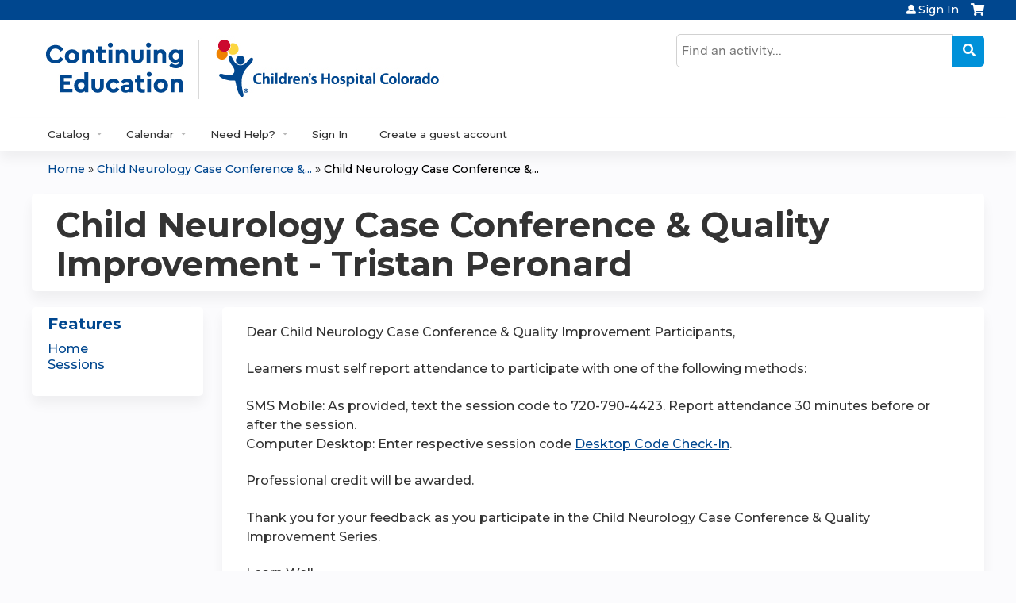

--- FILE ---
content_type: text/html; charset=utf-8
request_url: https://ce.childrenscolorado.org/child-neurology-case-conference-quality-improvement-2022/content/child-neurology-case-conference-quality-improvement-tristan-peronard
body_size: 9432
content:
<!DOCTYPE html>
<!--[if IEMobile 7]><html class="iem7"  lang="en" dir="ltr"><![endif]-->
<!--[if lte IE 6]><html class="lt-ie10 lt-ie9 lt-ie8 lt-ie7"  lang="en" dir="ltr"><![endif]-->
<!--[if (IE 7)&(!IEMobile)]><html class="lt-ie10 lt-ie9 lt-ie8"  lang="en" dir="ltr"><![endif]-->
<!--[if IE 8]><html class="lt-ie10 lt-ie9"  lang="en" dir="ltr"><![endif]-->
<!--[if IE 9]><html class="lt-ie10"  lang="en" dir="ltr"><![endif]-->
<!--[if (gte IE 10)|(gt IEMobile 7)]><!--><html  lang="en" dir="ltr" prefix="content: http://purl.org/rss/1.0/modules/content/ dc: http://purl.org/dc/terms/ foaf: http://xmlns.com/foaf/0.1/ og: http://ogp.me/ns# rdfs: http://www.w3.org/2000/01/rdf-schema# sioc: http://rdfs.org/sioc/ns# sioct: http://rdfs.org/sioc/types# skos: http://www.w3.org/2004/02/skos/core# xsd: http://www.w3.org/2001/XMLSchema#"><!--<![endif]-->

<head>
  <!--[if IE]><![endif]-->
<link rel="dns-prefetch" href="//netdna.bootstrapcdn.com" />
<link rel="preconnect" href="//netdna.bootstrapcdn.com" />
<link rel="dns-prefetch" href="//fonts.gstatic.com" />
<link rel="preconnect" href="//fonts.gstatic.com" crossorigin="" />
<link rel="dns-prefetch" href="//fonts.googleapis.com" />
<link rel="preconnect" href="//fonts.googleapis.com" />
<link rel="dns-prefetch" href="//www.googletagmanager.com" />
<link rel="preconnect" href="//www.googletagmanager.com" />
<link rel="dns-prefetch" href="//kit.fontawesome.com" />
<link rel="preconnect" href="//kit.fontawesome.com" />
<meta charset="utf-8" />
<link rel="shortcut icon" href="https://ce.childrenscolorado.org/sites/default/files/favicon-32x32.png" type="image/png" />
<script type="application/ld+json">{
    "@context": "https://schema.org",
    "@graph": [
        {
            "@type": "Course",
            "name": "Child Neurology Case Conference \u0026 Quality Improvement - Tristan Peronard",
            "description": "Dear Child Neurology Case Conference \u0026 Quality Improvement Participants,Learners must self report attendance to participate with one of the following methods:SMS Mobile: As provided, text the session code to 720-790-4423.",
            "provider": {
                "@type": "Organization",
                "name": "Children\u0027s Hospital Colorado Continuing Education",
                "url": "https://ce.childrenscolorado.org/child-neurology-case-conference-quality-improvement-2022",
                "logo": {
                    "@type": "ImageObject",
                    "url": "https://ce.childrenscolorado.org/sites/default/files/Continuing-Education-logo_8_0.jpg"
                }
            }
        },
        {
            "@type": "EducationEvent",
            "name": "Child Neurology Case Conference \u0026 Quality Improvement - Tristan Peronard",
            "image": {
                "@type": "ImageObject",
                "url": ""
            },
            "description": "Dear Child Neurology Case Conference \u0026 Quality Improvement Participants,Learners must self report attendance to participate with one of the following methods:SMS Mobile: As provided, text the session code to 720-790-4423.",
            "isAccessibleForFree": "true",
            "startDate": "2022-11-01T12:00:00-06:00",
            "endDate": "2022-11-01T13:00:00-06:00",
            "location": {
                "@type": "Place",
                "name": "Children\u0027s Hospital Colorado",
                "url": "",
                "address": {
                    "@type": "PostalAddress",
                    "streetAddress": "",
                    "addressLocality": "Aurora",
                    "addressRegion": "",
                    "postalCode": "80045",
                    "addressCountry": "us"
                }
            },
            "url": "https://ce.childrenscolorado.org/child-neurology-case-conference-quality-improvement-2022/content/child-neurology-case-conference-quality-improvement-tristan-peronard"
        }
    ]
}</script>
<meta name="description" content="Dear Child Neurology Case Conference &amp; Quality Improvement Participants,Learners must self report attendance to participate with one of the following methods:SMS Mobile: As provided, text the session code to 720-790-4423." />
<meta name="generator" content="Drupal 7 (https://www.drupal.org)" />
<link rel="canonical" href="https://ce.childrenscolorado.org/child-neurology-case-conference-quality-improvement-2022/content/child-neurology-case-conference-quality-improvement-tristan-peronard" />
<link rel="shortlink" href="https://ce.childrenscolorado.org/node/4063" />
  <title>Child Neurology Case Conference & Quality Improvement - Tristan Peronard | Children's Hospital Colorado Continuing Education</title>

      <meta name="MobileOptimized" content="width">
    <meta name="HandheldFriendly" content="true">
    <meta name="viewport" content="width=device-width">
  
  <link type="text/css" rel="stylesheet" href="/sites/default/files/advagg_css/css__YZMmyCjxADNsxWJVyzxskiYBiPsGboww8DDJoAv1iVA__PqGVjSeXe3e-YM4xspxCavDlyydtEB28TRpZPTEwV5I__SSle0NRE9d9HGWHLfDYe3xEbnpv-_fviYBL1bs2WW2A.css" media="all" />
<link type="text/css" rel="stylesheet" href="/sites/default/files/advagg_css/css__Bqg1SDmp9CAe6XEIkqmrkRsGk0iHTZHCcB95hCAlYnY__pvxzJdEyVw_5TVP2BBc6RFQHZTlmfsgpKtyMTJgxw8o__SSle0NRE9d9HGWHLfDYe3xEbnpv-_fviYBL1bs2WW2A.css" media="screen" />
<link type="text/css" rel="stylesheet" href="/sites/default/files/advagg_css/css__ZxOw0TrWYDE1GSo_kgOnUtcAcOxnL8nk3ZUIUcq0Y2Q__Ich_yq3rLEXx213eOFBhjazlRsmIHeW3Cq5nZA_ovqE__SSle0NRE9d9HGWHLfDYe3xEbnpv-_fviYBL1bs2WW2A.css" media="all" />
<link type="text/css" rel="stylesheet" href="/sites/default/files/advagg_css/css__DJVWsB9CJVs_1IGdy-_cGuq4r6SVVaWbEnbS1U2p6y4__7g40UeM74r8hkrzDC6Hbb7RReIGNu-Jsb5XAbAPKIeA__SSle0NRE9d9HGWHLfDYe3xEbnpv-_fviYBL1bs2WW2A.css" media="all" />
<link type="text/css" rel="stylesheet" href="//netdna.bootstrapcdn.com/font-awesome/4.0.3/css/font-awesome.min.css" media="all" />
<link type="text/css" rel="stylesheet" href="/sites/default/files/advagg_css/css__GA5XwGB62MP4gQnGejhm2IUMR3kZmOyf9N4brolY_EA__ZpGAeAWW_B8G11AXAx9dT-QbBUePo3twaY4XuHpZsJM__SSle0NRE9d9HGWHLfDYe3xEbnpv-_fviYBL1bs2WW2A.css" media="all" />
<link type="text/css" rel="stylesheet" href="/sites/default/files/advagg_css/css__nNpO3d3utkdcCT_PmaDqvvLR9A6cYo4Fs1elp5d0mnc__oDCNgINebynA2mm6FvV7c0d3EG0wSViGWvr0ej8acSg__SSle0NRE9d9HGWHLfDYe3xEbnpv-_fviYBL1bs2WW2A.css" media="all" />
<link type="text/css" rel="stylesheet" href="/sites/default/files/advagg_css/css__DuLYUylDjxGy0e76t2itFhgUj9R9AeaiB5rFoM5Rc8c__uy-eSde8xPYWIYAFlTtXTOLavp_MT9JuX45TfVkSJyg__SSle0NRE9d9HGWHLfDYe3xEbnpv-_fviYBL1bs2WW2A.css" media="print" />
<link type="text/css" rel="stylesheet" href="/sites/default/files/advagg_css/css__Mj-bIy5ZdhbjdVA7pHj7Qe9m1oxe9CofTDqdsAN1VkQ__QVEOUUD5T6J7OzZlzgwCSe6-rDX1uf2OJoHVjJ1gZHg__SSle0NRE9d9HGWHLfDYe3xEbnpv-_fviYBL1bs2WW2A.css" media="all" />
<link type="text/css" rel="stylesheet" href="//fonts.googleapis.com/css?family=Merriweather+Sans:regular|Montserrat:600&amp;subset=latin" media="all" />
<link type="text/css" rel="stylesheet" href="/sites/default/files/cpn/global.css?t5m4nu" media="all" />
  <script src="/sites/default/files/advagg_js/js__7U8_K__PfA9f5Ha8i2U5n8UMD3rPM9QYBKBuXTOQnao__FRv0Kv5_pbPjr5mLpRr9xYGTXeRXL7iMV8isMNXmCkg__SSle0NRE9d9HGWHLfDYe3xEbnpv-_fviYBL1bs2WW2A.js" defer="defer"></script>
<script src="/sites/default/files/advagg_js/js__AK-CL86gnIqwE9tzw-7GchyFRsasNF--XZ-i8xZPTig__rQaVI3heYo2BXUV133Ia4mgKj3R-xkDs52mhHfLT3rY__SSle0NRE9d9HGWHLfDYe3xEbnpv-_fviYBL1bs2WW2A.js"></script>
<script>jQuery.migrateMute=true;jQuery.migrateTrace=false;</script>
<script src="/sites/default/files/advagg_js/js__-kvGcXFGWOaU7VpBvvU02ZjXrh74aVMBI8zWEAJByXE__7UycUSDIuB6lhk7Uq-4cbRUz0B4-w8Ee93Q1v03yjyQ__SSle0NRE9d9HGWHLfDYe3xEbnpv-_fviYBL1bs2WW2A.js"></script>
<script src="/sites/default/files/advagg_js/js__GfRzbIO6VJ5UvXInirwKNGhuiSBoV7Q2-BarnwSB6xg__rFvI742fTngLQYYa0A-5OQY31VP84KnhbZvhJwCXE5w__SSle0NRE9d9HGWHLfDYe3xEbnpv-_fviYBL1bs2WW2A.js"></script>
<script src="/sites/default/files/advagg_js/js___IOQj-Wx55GK140vLV8SnfJEZP900Q3r-omuG_T0fGU__QQ4oaFsINwZgtr53f12g-sxsfVlTg6ryP4Vffo9BIw4__SSle0NRE9d9HGWHLfDYe3xEbnpv-_fviYBL1bs2WW2A.js"></script>
<script src="/sites/default/files/advagg_js/js__8KvbGt7pg3rWFZpfBAkOSZt0AY5HPYKH5azWM8EAf6c__L2eEneVBI8mj-tmXS8LeItfo0MAG-HKbM1wPhSJfWik__SSle0NRE9d9HGWHLfDYe3xEbnpv-_fviYBL1bs2WW2A.js"></script>
<script async="async" src="https://www.googletagmanager.com/gtag/js?id=UA-831034-30"></script>
<script>window.dataLayer = window.dataLayer || [];function gtag(){dataLayer.push(arguments)};gtag("js", new Date());gtag("config", "UA-831034-30", {"groups":"default","anonymize_ip":true});</script>
<script src="/sites/default/files/advagg_js/js__lMCIO_gwoENlBigI2UOzOKkyG-EeUqOHrxnTec1I-HQ__BsaKROlqVoH1U-25O4BHSOvj0FOd9mpaW6cDEgy8HfE__SSle0NRE9d9HGWHLfDYe3xEbnpv-_fviYBL1bs2WW2A.js"></script>
<script src="https://kit.fontawesome.com/a38c5c05f8.js"></script>
<script src="/sites/default/files/advagg_js/js__bioOAIAtGKh54p1E5luQ96V2m6brdUxkvHA9TeksM00__u3DxI-y_lXuvF2tqhtdqHcrGw3t7pQfFlgxrVV02cXw__SSle0NRE9d9HGWHLfDYe3xEbnpv-_fviYBL1bs2WW2A.js"></script>
<script src="/sites/default/files/advagg_js/js__Hb4P6zBByLaIBZA0hfMrut0a2b-f-vAlXzMXjYdGQPQ__JUwkRQTcSkg_MiZ0I9sxHxpLfPlxAgrvizBOIyOJwxQ__SSle0NRE9d9HGWHLfDYe3xEbnpv-_fviYBL1bs2WW2A.js"></script>
<script src="/sites/default/files/cpn/global.js?t5m4nu"></script>
<script>jQuery.extend(Drupal.settings,{"basePath":"\/","pathPrefix":"","setHasJsCookie":0,"ajaxPageState":{"theme":"ce_next","theme_token":"c-yyLBzfXieKwfvGc69PKdYRRi_CUZJiP4bDK7ry7cI","css":{"modules\/system\/system.base.css":1,"modules\/system\/system.menus.css":1,"modules\/system\/system.messages.css":1,"modules\/system\/system.theme.css":1,"sites\/all\/modules\/contrib\/tipsy\/stylesheets\/tipsy.css":1,"modules\/book\/book.css":1,"sites\/all\/modules\/contrib\/calendar\/css\/calendar_multiday.css":1,"sites\/all\/modules\/custom\/calendar_plus\/css\/calendar_plus.css":1,"modules\/comment\/comment.css":1,"sites\/all\/modules\/contrib\/date\/date_repeat_field\/date_repeat_field.css":1,"sites\/all\/modules\/features\/ethosce_admin\/ethosce-admin.css":1,"sites\/all\/modules\/features\/ethosce_bi\/ethosce_bi.css":1,"sites\/all\/modules\/features\/ethosce_faculty_management\/ethosce_faculty_management.css":1,"sites\/all\/modules\/features\/ethosce_warpwire\/ethosce_warpwire.css":1,"modules\/field\/theme\/field.css":1,"modules\/node\/node.css":1,"modules\/poll\/poll.css":1,"sites\/all\/modules\/contrib\/quiz\/quiz.css":1,"sites\/all\/modules\/contrib\/relation_add\/relation_add.css":1,"sites\/all\/modules\/contrib\/relation_add\/modules\/relation_add_block\/relation_add_block.css":1,"modules\/search\/search.css":1,"sites\/all\/modules\/contrib\/ubercart\/uc_order\/uc_order.css":1,"sites\/all\/modules\/contrib\/ubercart\/uc_product\/uc_product.css":1,"sites\/all\/modules\/contrib\/ubercart\/uc_store\/uc_store.css":1,"modules\/user\/user.css":1,"sites\/all\/modules\/contrib\/views\/css\/views.css":1,"sites\/all\/modules\/contrib\/media\/modules\/media_wysiwyg\/css\/media_wysiwyg.base.css":1,"sites\/all\/modules\/contrib\/ctools\/css\/ctools.css":1,"\/\/netdna.bootstrapcdn.com\/font-awesome\/4.0.3\/css\/font-awesome.min.css":1,"sites\/all\/modules\/contrib\/panels\/css\/panels.css":1,"sites\/all\/modules\/contrib\/pdm\/pdm.css":1,"sites\/all\/modules\/contrib\/views_tooltip\/views_tooltip.css":1,"sites\/all\/modules\/contrib\/print\/print_ui\/css\/print_ui.theme.css":1,"sites\/all\/modules\/contrib\/date\/date_api\/date.css":1,"sites\/all\/modules\/contrib\/navbar_extras\/modules\/navbar_shiny\/css\/navbar_shiny.css":1,"sites\/all\/libraries\/mmenu\/main\/src\/css\/jquery.mmenu.all.css":1,"sites\/all\/libraries\/mmenu\/icomoon\/icomoon.css":1,"sites\/all\/modules\/contrib\/mmenu\/themes\/mm-basic\/styles\/mm-basic.css":1,"sites\/all\/themes\/ethosce_base\/system.menus.css":1,"sites\/all\/themes\/ethosce_base\/css\/normalize.css":1,"sites\/all\/themes\/ethosce_base\/css\/wireframes.css":1,"sites\/all\/themes\/ethosce_base\/css\/layouts\/responsive-sidebars.css":1,"sites\/all\/themes\/ethosce_base\/css\/page-backgrounds.css":1,"sites\/all\/themes\/ethosce_base\/css\/tabs.css":1,"sites\/all\/themes\/ethosce_base\/css\/pages.css":1,"sites\/all\/themes\/ethosce_base\/css\/blocks.css":1,"sites\/all\/themes\/ethosce_base\/css\/navigation.css":1,"sites\/all\/themes\/ethosce_base\/css\/views-styles.css":1,"sites\/all\/themes\/ethosce_base\/css\/nodes.css":1,"sites\/all\/themes\/ethosce_base\/css\/comments.css":1,"sites\/all\/themes\/ethosce_base\/css\/forms.css":1,"sites\/all\/themes\/ethosce_base\/css\/fields.css":1,"sites\/all\/themes\/ethosce_base\/css\/print.css":1,"sites\/all\/themes\/ce\/css\/ce.css":1,"sites\/all\/themes\/ce\/css\/ce-media-queries.css":1,"sites\/all\/themes\/ce_next\/css\/main.css":1,"sites\/all\/themes\/ce_next\/css\/colors.css":1,"sites\/all\/themes\/ce_next\/css\/media-queries.css":1,"sites\/all\/themes\/ce\/css\/ce-print.css":1,"sites\/default\/files\/fontyourface\/font.css":1,"\/\/fonts.googleapis.com\/css?family=Merriweather+Sans:regular|Montserrat:600\u0026subset=latin":1,"cpn_global":1},"js":{"https:\/\/ce.childrenscolorado.org\/sites\/default\/files\/google_tag\/gtm\/google_tag.script.js":1,"sites\/all\/modules\/contrib\/jquery_update\/replace\/jquery\/1.12\/jquery.min.js":1,"sites\/all\/modules\/contrib\/jquery_update\/replace\/jquery-migrate\/1\/jquery-migrate.min.js":1,"misc\/jquery-extend-3.4.0.js":1,"misc\/jquery-html-prefilter-3.5.0-backport.js":1,"misc\/jquery.once.js":1,"misc\/drupal.js":1,"sites\/all\/modules\/contrib\/tipsy\/javascripts\/jquery.tipsy.js":1,"sites\/all\/modules\/contrib\/tipsy\/javascripts\/tipsy.js":1,"sites\/all\/modules\/contrib\/jquery_update\/replace\/ui\/external\/jquery.cookie.js":1,"misc\/form-single-submit.js":1,"sites\/all\/modules\/custom\/calendar_plus\/js\/jquery.equalheights.js":1,"sites\/all\/modules\/features\/ethosce_admin\/ethosce-admin.js":1,"sites\/all\/modules\/features\/ethosce_bi\/ethosce_bi.js":1,"sites\/all\/modules\/features\/ethosce_faculty_management\/ethosce_faculty_management.js":1,"sites\/all\/modules\/features\/ethosce_site\/ethosce_site.js":1,"sites\/all\/modules\/features\/ethosce_slideshow\/js\/ethosce_slideshow.js":1,"sites\/all\/modules\/custom\/upload_progress\/js\/upload_progress.js":1,"sites\/all\/modules\/contrib\/pdm\/pdm.js":1,"sites\/all\/modules\/features\/ethosce_courses\/js\/vertical_steps.js":1,"sites\/all\/modules\/contrib\/google_analytics\/googleanalytics.js":1,"https:\/\/www.googletagmanager.com\/gtag\/js?id=UA-831034-30":1,"sites\/all\/modules\/contrib\/field_group\/field_group.js":1,"https:\/\/kit.fontawesome.com\/a38c5c05f8.js":1,"sites\/all\/modules\/contrib\/mmenu\/js\/mmenu.js":1,"sites\/all\/libraries\/mmenu\/hammer\/hammer.js":1,"sites\/all\/libraries\/mmenu\/jquery.hammer\/jquery.hammer.js":1,"sites\/all\/libraries\/mmenu\/main\/src\/js\/jquery.mmenu.min.all.js":1,"sites\/all\/themes\/ce\/js\/ce.js":1,"public:\/\/cpn\/global.js":1}},"uid":0,"warpwire":{"warpwire_url":"https:\/\/cemedia.childrenscolorado.org","warpwire_module_path":"sites\/all\/modules\/custom\/warpwire","warpwire_share_default":1,"warpwire_title_default":1,"warpwire_autoplay_default":0,"warpwire_cc_load_policy_default":0,"warpwire_secure_portal_default":1},"tipsy":{"custom_selectors":[{"selector":".tipsy","options":{"fade":1,"gravity":"w","delayIn":0,"delayOut":0,"trigger":"hover","opacity":"0.8","offset":0,"html":0,"tooltip_content":{"source":"attribute","selector":"title"}}},{"selector":".views-tooltip","options":{"fade":1,"gravity":"autoNS","delayIn":0,"delayOut":0,"trigger":"hover","opacity":"0.8","offset":0,"html":1,"tooltip_content":{"source":"attribute","selector":"tooltip-content"}}}]},"mmenu":{"mmenu_left":{"enabled":"1","title":"Left menu","name":"mmenu_left","blocks":[{"module_delta":"ethosce_search|ethosce_search","menu_parameters":{"min_depth":"1"},"title":"\u003Cnone\u003E","collapsed":"0","wrap":"1","module":"ethosce_search","delta":"ethosce_search"},{"module_delta":"system|main-menu","menu_parameters":{"min_depth":"1"},"title":"\u003Cnone\u003E","collapsed":"0","wrap":"1","module":"system","delta":"main-menu"},{"module_delta":"local_tasks_blocks|menu_local_tasks","menu_parameters":{"min_depth":"1"},"title":"\u003Cnone\u003E","collapsed":"0","wrap":"1","module":"local_tasks_blocks","delta":"menu_local_tasks"}],"options":{"classes":"mm-basic","effects":[],"slidingSubmenus":true,"clickOpen":{"open":true,"selector":"#ethosce-mmenu-toggle"},"counters":{"add":true,"update":true},"dragOpen":{"open":true,"pageNode":"body","threshold":100,"maxStartPos":50},"footer":{"add":false,"content":"","title":"Copyright \u00a92017","update":true},"header":{"add":false,"content":"","title":"Site-Install","update":true},"labels":{"collapse":false},"offCanvas":{"enabled":true,"modal":false,"moveBackground":true,"position":"left","zposition":"front"},"searchfield":{"add":false,"addTo":"menu","search":false,"placeholder":"Search","noResults":"No results found.","showLinksOnly":true}},"configurations":{"clone":false,"preventTabbing":false,"panelNodetype":"div, ul, ol","transitionDuration":400,"classNames":{"label":"Label","panel":"Panel","selected":"Selected","buttonbars":{"buttonbar":"anchors"},"counters":{"counter":"Counter"},"fixedElements":{"fixedTop":"FixedTop","fixedBottom":"FixedBottom"},"footer":{"panelFooter":"Footer"},"header":{"panelHeader":"Header","panelNext":"Next","panelPrev":"Prev"},"labels":{"collapsed":"Collapsed"},"toggles":{"toggle":"Toggle","check":"Check"}},"dragOpen":{"width":{"perc":0.8,"min":140,"max":440},"height":{"perc":0.8,"min":140,"max":880}},"offCanvas":{"menuInjectMethod":"prepend","menuWrapperSelector":"body","pageNodetype":"div","pageSelector":"body \u003E div"}},"custom":[],"position":"left"}},"googleanalytics":{"account":["UA-831034-30"],"trackOutbound":1,"trackMailto":1,"trackDownload":1,"trackDownloadExtensions":"7z|aac|arc|arj|asf|asx|avi|bin|csv|doc(x|m)?|dot(x|m)?|exe|flv|gif|gz|gzip|hqx|jar|jpe?g|js|mp(2|3|4|e?g)|mov(ie)?|msi|msp|pdf|phps|png|ppt(x|m)?|pot(x|m)?|pps(x|m)?|ppam|sld(x|m)?|thmx|qtm?|ra(m|r)?|sea|sit|tar|tgz|torrent|txt|wav|wma|wmv|wpd|xls(x|m|b)?|xlt(x|m)|xlam|xml|z|zip"},"currentPath":"node\/4063","currentPathIsAdmin":false,"urlIsAjaxTrusted":{"\/search":true},"field_group":{"hidden":"full"},"ogContext":{"groupType":"node","gid":"2387"}});</script>
      <!--[if lt IE 9]>
    <script src="/sites/all/themes/zen/js/html5-respond.js"></script>
    <![endif]-->
  </head>
<body class="html not-front not-logged-in one-sidebar sidebar-first page-node page-node- page-node-4063 node-type-group-event-series-event og-context og-context-node og-context-node-2387 section-content title-length-small title-length-76 not-homepage  no-tabs no-course-image  course-4063 course-live no-course-sidebar no-search-sidebar no-uc-cart not-admin-theme user-non-sso" >
  <div id="wrapper">
    <div id="page-wrapper">
              <p id="skip-link">
          <a href="#main-content" class="element-invisible element-focusable">Jump to content</a>
        </p>
              <div class="region region-page-top">
    <noscript aria-hidden="true"><iframe src="https://www.googletagmanager.com/ns.html?id=GTM-NHW5D8P" height="0" width="0" style="display:none;visibility:hidden"></iframe></noscript>
  </div>
      
<div id="header-wrapper">
  <header id="header">
    <div id="header-inner" class="clearfix">
              <a href="/" title="Home" rel="home" id="logo"><img src="https://ce.childrenscolorado.org/sites/default/files/Continuing-Education-logo_8_0.jpg" alt="Home" /></a>
      
              <div id="name-and-slogan">
                      <h1 id="site-name">
              <a href="/" title="Home" rel="home"><span>Children's Hospital Colorado Continuing Education</span></a>
            </h1>
          
                  </div><!-- /#name-and-slogan -->
            <div id="header-right">
          <div class="header__region region region-header">
    <div id="block-ethosce-search-ethosce-search" class="block block-ethosce-search first odd">

    
  <div class="content">
    <form action="/search" method="post" id="ethosce-search-form" accept-charset="UTF-8"><div><div class="container-inline form-wrapper" id="edit-ethosce-search"><div class="form-item form-type-textfield form-item-text">
  <div class="field-label"><label  class="element-invisible" for="edit-text">Search</label> </div>
 <input placeholder="Find an activity..." type="text" id="edit-text" name="text" value="" size="20" maxlength="128" class="form-text" />
</div>
<input type="submit" id="edit-submit" name="op" value="Search" class="form-submit" /></div><input type="hidden" name="form_build_id" value="form-XIfrEpyii91eGo31xT9FMuWuLpJu0IWKvBOcIeoFco4" />
<input type="hidden" name="form_id" value="ethosce_search_form" />
</div></form>  </div>
</div>
<div id="ethosce-user-links-wrapper" class="clearfix">
  <div id="ethosce-mmenu-toggle">Open menu</div>  <div id="uc-cart-link"><a href="/child-neurology-case-conference-quality-improvement-2022/user/login?destination=node/4063" class="no-items" data-count="0"><span>Cart</span></a></div>  <div id="block-system-user-menu" class="block block-system block-menu even" role="navigation">
    <div class="content">
      <ul class="menu"><li class="menu__item is-leaf first last leaf"><a href="/child-neurology-case-conference-quality-improvement-2022/user/login?destination=node/4063" title="" class="menu__link">Sign In</a></li>
</ul>    </div>
  </div>
  </div>
<div id="block-service-links-service-links" class="block block-service-links last odd">

    <h3 class="block__title block-title">Bookmark/Search this post</h3>
  
  <div class="content">
    <div class="service-links"><div class="item-list"><ul><li class="first"><a href="https://www.facebook.com/sharer.php?u=https%3A//ce.childrenscolorado.org/node/4063&amp;t=Child%20Neurology%20Case%20Conference%20%26%20Quality%20Improvement%20-%20Tristan%20Peronard" title="Share on Facebook" class="service-links-facebook" rel="nofollow" target="_blank"><img typeof="foaf:Image" src="https://ce.childrenscolorado.org/sites/all/themes/ce/css/images/facebook.png" alt="Facebook logo" /> Facebook</a></li>
<li><a href="https://x.com/intent/post?url=https%3A//ce.childrenscolorado.org/node/4063&amp;text=Child%20Neurology%20Case%20Conference%20%26%20Quality%20Improvement%20-%20Tristan%20Peronard" title="Share this on X" class="service-links-twitter" rel="nofollow" target="_blank"><img typeof="foaf:Image" src="https://ce.childrenscolorado.org/sites/all/themes/ce/css/images/twitter.png" alt="X logo" /> X</a></li>
<li><a href="https://www.linkedin.com/shareArticle?mini=true&amp;url=https%3A//ce.childrenscolorado.org/node/4063&amp;title=Child%20Neurology%20Case%20Conference%20%26%20Quality%20Improvement%20-%20Tristan%20Peronard&amp;summary=Dear%26nbsp%3BChild%20Neurology%20Case%20Conference%20%26amp%3B%20Quality%20Improvement%20Participants%2CLearners%20must%20self%20report%20attendance%20to%20participate%20with%20one%20of%20the%20following%20methods%3ASMS%20Mobile%3A%20As%20provided%2C%20text%20the%20session%20code%20to%20720-790-4423.%20Report%20attendance%2030%26nbsp%3Bminutes%20before%20or%20after%20the%20session.Computer%20Desktop%3A%20Enter%20respective%20session%20code%20Desktop%20Code%20Check-In.Professional%20credit%20will%20be%20awarded.&amp;source=Children%27s%20Hospital%20Colorado%20Continuing%20Education" title="Publish this post to LinkedIn" class="service-links-linkedin" rel="nofollow" target="_blank"><img typeof="foaf:Image" src="https://ce.childrenscolorado.org/sites/all/themes/ce/css/images/linkedin.png" alt="LinkedIn logo" /> LinkedIn</a></li>
<li class="last"><a href="https://ce.childrenscolorado.org/child-neurology-case-conference-quality-improvement-2022/forward?path=node/4063" title="Send to a friend" class="service-links-forward" rel="nofollow" target="_blank"><img typeof="foaf:Image" src="https://ce.childrenscolorado.org/sites/all/themes/ce/css/images/forward.png" alt="Forward logo" /> Forward</a></li>
</ul></div></div>  </div>
</div>
  </div>
      </div>
    </div><!--/#header-inner-->
  </header>

  <div id="navigation-outer">
    <div id="navigation">
      <div id="topnav-inner">
                  <nav id="main-menu">
            <ul class="menu"><li class="menu__item is-expanded first expanded"><a href="https://ce.childrenscolorado.org/course-catalog-table" title="" class="menu__link">Catalog</a><ul class="menu"><li class="menu__item is-leaf first leaf"><a href="https://ce.childrenscolorado.org/course-catalog-table?text=&amp;sort_by=field_course_event_date_value" title="" class="menu__link">Catalog of All Activities</a></li>
<li class="menu__item is-expanded expanded"><a href="https://ce.childrenscolorado.org/course-catalog-table?f%5B0%5D=field_course_format%3A189" title="" class="menu__link">Live Activites by Credit Type</a><ul class="menu"><li class="menu__item is-leaf first leaf"><a href="https://ce.childrenscolorado.org/course-catalog-table?f%5B0%5D=field_course_format%3A189&amp;f%5B1%5D=course%253Acourse_credit_types%3Aama" title="" class="menu__link">CME</a></li>
<li class="menu__item is-leaf leaf"><a href="https://ce.childrenscolorado.org/course-catalog-table?f%5B0%5D=field_course_format%3A189&amp;f%5B1%5D=course%253Acourse_credit_types%3Ancpd" title="" class="menu__link">Nursing</a></li>
<li class="menu__item is-leaf last leaf"><a href="https://ce.childrenscolorado.org/course-catalog-table?f%5B0%5D=field_course_format%3A189&amp;f%5B1%5D=course%253Acourse_credit_types%3Acsems" title="" class="menu__link">EMS</a></li>
</ul></li>
<li class="menu__item is-leaf leaf"><a href="https://ce.childrenscolorado.org/course-catalog-cards?text=&amp;sort_by=field_course_date_value_1&amp;f%5B0%5D=field_course_format%3A11&amp;s%25253Ff%25255B0%25255D=field_course_format%3A11&amp;f%25255B0%25255D=field_course_format%3A11&amp;f%255B0%255D=field_course_format%3A11" title="" class="menu__link">On-demand Courses</a></li>
<li class="menu__item is-leaf leaf"><a href="/child-neurology-case-conference-quality-improvement-2022/og" title="" class="menu__link">Learning Groups</a></li>
<li class="menu__item is-leaf last leaf"><a href="/content/regularly-scheduled-series" class="menu__link">Regularly Scheduled Series</a></li>
</ul></li>
<li class="menu__item is-expanded expanded"><a href="/calendar" title="" class="menu__link">Calendar</a><ul class="menu"><li class="menu__item is-leaf first last leaf"><a href="https://ce.childrenscolorado.org/content/2026-continuing-education-calendar" title="" class="menu__link">2026 Calendar - PDF</a></li>
</ul></li>
<li class="menu__item is-leaf leaf"><a href="/my/activities/pending" title="" class="menu__link">My Pending Activities</a></li>
<li class="menu__item is-leaf leaf"><a href="/my/activities" title="" class="menu__link">My Transcript</a></li>
<li class="menu__item is-leaf leaf"><a href="/child-neurology-case-conference-quality-improvement-2022/my/edit/mobile" title="" class="menu__link">Add/Edit Mobile Phone</a></li>
<li class="menu__item is-collapsed collapsed"><a href="https://ce.childrenscolorado.org/content/develop-activity" title="" class="menu__link">Develop an Activity</a></li>
<li class="menu__item is-expanded expanded"><a href="https://ce.childrenscolorado.org/content/faq" title="" class="menu__link">Need Help?</a><ul class="menu"><li class="menu__item is-leaf first leaf"><a href="/contact-us" title="" class="menu__link">Contact Us</a></li>
<li class="menu__item is-leaf leaf"><a href="/content/faq" class="menu__link">FAQ</a></li>
<li class="menu__item is-leaf leaf"><a href="https://ce.childrenscolorado.org/content/guest-account-access-creation-and-edit-profile" title="" class="menu__link">Guest Account Help</a></li>
<li class="menu__item is-leaf leaf"><a href="/content/about-us" title="About Us" class="menu__link">About Us</a></li>
<li class="menu__item is-leaf last leaf"><a href="/content/childrens-hospital-colorado-mission" title="" class="menu__link">Children&#039;s Hospital Colorado Mission</a></li>
</ul></li>
<li class="menu__item is-leaf leaf"><a href="/child-neurology-case-conference-quality-improvement-2022/user/login?destination=node/4063" title="" class="menu__link">Sign In</a></li>
<li class="menu__item is-leaf last leaf"><a href="/child-neurology-case-conference-quality-improvement-2022/user/visitor-register" title="" class="menu__link">Create a guest account</a></li>
</ul>          </nav>
        
      </div><!--/#topnav-inner-->
    </div><!-- /#navigation -->

          <div id="crumbs">
        <div id="crumbs-inner" class="clearfix">
          <div id="breadcrumb-container">
            <h2 class="element-invisible">You are here</h2><div class="breadcrumb"><a href="/">Home</a> » <a href="/child-neurology-case-conference-quality-improvement-2022/series/child-neurology-case-conference-quality-improvement-0">Child Neurology Case Conference &amp;...</a> » <a href="/child-neurology-case-conference-quality-improvement-2022/content/child-neurology-case-conference-quality-improvement-tristan-peronard" class="active">Child Neurology Case Conference &amp;...</a></div>          </div>
        </div>
      </div>
      </div><!-- /#navigation-outer -->


      <div id="title-container">
      <div id="title-container-inner" class="clearfix">
                                  <h1 class="title" id="page-title">Child Neurology Case Conference &amp; Quality Improvement - Tristan Peronard</h1>
                      </div>
    </div>
  
</div><!--/#header-wrapper-->

<div id="page">
  <div id="main-wrapper">
    <div id="main">
      
            <div id="content" class="column" role="main">
                        <a id="main-content"></a>
                <div id="content-area">
                                        


<div  about="/child-neurology-case-conference-quality-improvement-2022/content/child-neurology-case-conference-quality-improvement-tristan-peronard" typeof="sioc:Item foaf:Document" class="ds-1col node node-group-event-series-event view-mode-full clearfix">

  
  <div class="field field-name-body field-type-text-with-summary field-label-hidden"><div class="field-items"><div class="field-item even" property="content:encoded"><p>Dear Child Neurology Case Conference &amp; Quality Improvement Participants,</p><p>Learners must self report attendance to participate with one of the following methods:</p><p>SMS Mobile: As provided, text the session code to 720-790-4423. Report attendance 30 minutes before or after the session.<br />Computer Desktop: Enter respective session code <a href="https://ce.childrenscolorado.org/code">Desktop Code Check-In</a>.</p><p>Professional credit will be awarded.</p><p>Thank you for your feedback as you participate in the Child Neurology Case Conference &amp; Quality Improvement Series.</p><p>Learn Well.</p><hr /><table border="1" cellpadding="1" style="border-spacing:1px; text-align:left"><tbody><tr><td><h4>Disclosures</h4><p>Planners, faculty, and others in control of content (either individually or as a group) have no relevant financial relationships with ineligible companies.</p></td></tr><tr><td><h4> </h4><h4>Credit Statement</h4><p>Children’s Hospital Colorado is accredited by the Accreditation Council for Continuing Medical Education to provide continuing medical education for physicians.<br /><br />Children’s Hospital Colorado designates this live activity for a maximum of 1 <em>AMA PRA Category 1 Credit(s)</em>™. Physicians should only claim credit commensurate with the extent of their participation in the activity.</p></td></tr></tbody></table></div></div></div><div class="field field-name-field-course-event-date field-type-date field-label-above"><div class="field-label">Session date:&nbsp;</div><div class="field-items"><div class="field-item even"><span class="date-display-single">11/01/2022 - <span class="date-display-range"><span class="date-display-start" property="dc:date" datatype="xsd:dateTime" content="2022-11-01T12:00:00-06:00">12:00pm</span> to <span class="date-display-end" property="dc:date" datatype="xsd:dateTime" content="2022-11-01T13:00:00-06:00">1:00pm</span></span> MDT</span></div></div></div><div class="field field-name-field-course-location field-type-location field-label-above"><div class="field-label">Location:&nbsp;</div><div class="field-items"><div class="field-item even"><div class="location vcard">
  <div class="adr">
          <span class="fn">Children&#039;s Hospital Colorado</span>
                      <div class="city-province clearfix">
              <span class="locality">Aurora</span>                  <span class="postal-code">80045</span>
              </div>
              <div class="country-name">United States</div>
                                          </div>
      <div class="map-link">
      <div class="location map-link">See map: <a href="https://maps.google.com?q=%2C+Aurora%2C+%2C+80045%2C+us">Google Maps</a></div>    </div>
  </div>
</div></div></div><div class="field field-name-add-to-calendar field-type-ds field-label-above"><div class="field-label">Add to calendar:&nbsp;</div><div class="field-items"><div class="field-item even"><div class="item-list"><ul><li class="cal-link google first"><a href="https://www.google.com/calendar/event?action=TEMPLATE&amp;text=Child%20Neurology%20Case%20Conference%20%26%20Quality%20Improvement%20-%20Tristan%20Peronard&amp;dates=20221101T180000Z/20221101T190000Z&amp;sprop=website%3Ace.childrenscolorado.org&amp;location=Children%27s%20Hospital%20Colorado%5C%2C%20Aurora%5C%2C%2080045%5C%2C%20United%20States&amp;details=&amp;website=https%3A//ce.childrenscolorado.org/child-neurology-case-conference-quality-improvement-2022/content/child-neurology-case-conference-quality-improvement-tristan-peronard" title="Google calendar" target="_blank">Add to google calendar</a></li>
<li class="cal-link yahoo"><a href="http://calendar.yahoo.com/?v=60&amp;TITLE=Child%20Neurology%20Case%20Conference%20%26%20Quality%20Improvement%20-%20Tristan%20Peronard&amp;ST=20221101T120000&amp;DUR=0100&amp;URL=ce.childrenscolorado.org&amp;in_loc=Children%27s%20Hospital%20Colorado%5C%2C%20Aurora%5C%2C%2080045%5C%2C%20United%20States" title="Yahoo calendar" target="_blank">Add to yahoo calendar</a></li>
<li class="cal-link ical"><a href="/child-neurology-case-conference-quality-improvement-2022/node/4063/addtocal.ics" title="iCal" target="_blank">Add to iCalendar</a></li>
<li class="cal-link outlook last"><a href="/child-neurology-case-conference-quality-improvement-2022/node/4063/addtocal.ics" title="Outlook" target="_blank">Add to Outlook</a></li>
</ul></div></div></div></div><div class="item-list"><ul class="course-credit-list"><li class="course-credit-ama first"><span class="course-credit-amount">1.00</span> <span class="course-credit-title"><em>AMA PRA Category 1 Credit&trade;</em></span></li>
<li class="course-credit-attendance last"><span class="course-credit-amount">1.00</span> <span class="course-credit-title">Attendance</span></li>
</ul></div><div class="course-restriction"><div class="course-restriction-message">Please <a href="/child-neurology-case-conference-quality-improvement-2022/user/login?destination=node/4063">login</a> or <a href="/child-neurology-case-conference-quality-improvement-2022/user/register?destination=node/4063">register</a> to take this course.</div></div></div>

                  </div>
              </div><!-- /#content -->

      
              <aside class="sidebars">
                      <section class="region region-sidebar-first column sidebar">
    <div id="block-menu-features" class="block block-menu first last odd" role="navigation">

    <h3 class="block__title block-title">Features</h3>
  
  <div class="content">
    <ul class="menu"><li class="menu__item is-leaf first leaf"><a href="/child-neurology-case-conference-quality-improvement-2022" class="menu__link front">Home</a></li>
<li class="menu__item is-leaf last leaf"><a href="/child-neurology-case-conference-quality-improvement-2022/series-events" class="menu__link series-events">Sessions</a></li>
</ul>  </div>
</div>
  </section>
                  </aside><!-- /.sidebars -->
                </div><!-- /#main -->
  </div><!-- /#main-wrapper -->

</div><!-- /#page -->

<footer id="footer">
  <div id="footer-inner" class="clearfix">
    <div><div style="display:block"><p style="text-align:center"><a href="/user"><img style="width: 181px; height: 60px;" class="media-element file-wysiwyg" data-delta="1" typeof="foaf:Image" src="https://ce.childrenscolorado.org/sites/default/files/media/2025-05/My%20Account.png" width="181" height="60" alt="" /></a>   <a href="/my/activities/pending"><img style="width: 181px; height: 60px;" class="media-element file-wysiwyg" data-delta="2" typeof="foaf:Image" src="https://ce.childrenscolorado.org/sites/default/files/media/2025-05/My%20Pending%20Activities.png" width="181" height="60" alt="" /></a>   <a href="/my/activities"><img style="width: 181px; height: 60px;" class="media-element file-wysiwyg" data-delta="3" typeof="foaf:Image" src="https://ce.childrenscolorado.org/sites/default/files/media/2025-05/My%20Transcript.png" width="181" height="60" alt="" /></a>   <a href="/my/edit/mobile"><img style="width: 181px; height: 60px;" class="media-element file-wysiwyg" data-delta="4" typeof="foaf:Image" src="https://ce.childrenscolorado.org/sites/default/files/media/2025-05/Add%20Edit%20Mobile%20Phone.png" width="181" height="60" alt="" /></a>   <a href="/my/edit/profile"><img style="width: 181px; height: 60px;" class="media-element file-wysiwyg" data-delta="5" typeof="foaf:Image" src="https://ce.childrenscolorado.org/sites/default/files/media/2025-05/Edit%20My%20Profile.png" width="181" height="60" alt="" /></a></p></div></div><p>© 2025 All rights reserved<br />Affiliated with the University of Colorado School of Medicine</p><p> </p><p><u><a href="http://www.childrenscolorado.org/terms-of-use/">Children's Hospital Colorado Terms of Use</a></u><br /> </p>    <a id="ethosce-footer-callout" href="https://www.ethosce.com">Powered by the EthosCE Learning Management System, a continuing education LMS.</a>
  </div>
</footer>



    </div>
      <div class="region region-page-bottom">
    
<nav id="mmenu_left" class="mmenu-nav clearfix">
  <ul>
                                    <li class="mmenu-block-wrap"><span><div id="block-ethosce-search-ethosce-search--2" class="block block-ethosce-search first odd">

    
  <div class="content">
    <form action="/search" method="post" id="ethosce-search-form--3" accept-charset="UTF-8"><div><div class="container-inline form-wrapper" id="edit-ethosce-search--3"><div class="form-item form-type-textfield form-item-text">
  <div class="field-label"><label  class="element-invisible" for="edit-text--3">Search</label> </div>
 <input placeholder="Find an activity..." type="text" id="edit-text--3" name="text" value="" size="20" maxlength="128" class="form-text" />
</div>
<input type="submit" id="edit-submit--3" name="op" value="Search" class="form-submit" /></div><input type="hidden" name="form_build_id" value="form-FUvTci7-5_OrY1Kxp8DAYLE_Y9cI3DXAE7zCPP7pws8" />
<input type="hidden" name="form_id" value="ethosce_search_form" />
</div></form>  </div>
</div>
</span></li>
                                                  <li class="mmenu-block-wrap"><span><ul class="mmenu-mm-list-level-1"><li class="mmenu-mm-list-mlid-1106 mmenu-mm-list-path-https:--ce.childrenscolorado.org-course-catalog-table"><a href="https://ce.childrenscolorado.org/course-catalog-table" class="mmenu-mm-list "><i class="icon-list2"></i><span class="mmenu-block-title">Catalog</span></a><ul class="mmenu-mm-list-level-2"><li class="mmenu-mm-list-mlid-11006 mmenu-mm-list-path-https:--ce.childrenscolorado.org-course-catalog-table?text=&amp;sort_by=field_course_event_date_value"><a href="https://ce.childrenscolorado.org/course-catalog-table?text=&amp;sort_by=field_course_event_date_value" class="mmenu-mm-list "><i class="icon-list2"></i><span class="mmenu-block-title">Catalog of All Activities</span></a></li><li class="mmenu-mm-list-mlid-10991 mmenu-mm-list-path-https:--ce.childrenscolorado.org-course-catalog-table?f%5B0%5D=field_course_format%3A189"><a href="https://ce.childrenscolorado.org/course-catalog-table?f%5B0%5D=field_course_format%3A189" class="mmenu-mm-list "><i class="icon-list2"></i><span class="mmenu-block-title">Live Activites by Credit Type</span></a><ul class="mmenu-mm-list-level-3"><li class="mmenu-mm-list-mlid-10992 mmenu-mm-list-path-https:--ce.childrenscolorado.org-course-catalog-table?f%5B0%5D=field_course_format%3A189&amp;f%5B1%5D=course%253Acourse_credit_types%3Aama"><a href="https://ce.childrenscolorado.org/course-catalog-table?f%5B0%5D=field_course_format%3A189&amp;f%5B1%5D=course%253Acourse_credit_types%3Aama" class="mmenu-mm-list "><i class="icon-list2"></i><span class="mmenu-block-title">CME</span></a></li><li class="mmenu-mm-list-mlid-10993 mmenu-mm-list-path-https:--ce.childrenscolorado.org-course-catalog-table?f%5B0%5D=field_course_format%3A189&amp;f%5B1%5D=course%253Acourse_credit_types%3Ancpd"><a href="https://ce.childrenscolorado.org/course-catalog-table?f%5B0%5D=field_course_format%3A189&amp;f%5B1%5D=course%253Acourse_credit_types%3Ancpd" class="mmenu-mm-list "><i class="icon-list2"></i><span class="mmenu-block-title">Nursing</span></a></li><li class="mmenu-mm-list-mlid-10994 mmenu-mm-list-path-https:--ce.childrenscolorado.org-course-catalog-table?f%5B0%5D=field_course_format%3A189&amp;f%5B1%5D=course%253Acourse_credit_types%3Acsems"><a href="https://ce.childrenscolorado.org/course-catalog-table?f%5B0%5D=field_course_format%3A189&amp;f%5B1%5D=course%253Acourse_credit_types%3Acsems" class="mmenu-mm-list "><i class="icon-list2"></i><span class="mmenu-block-title">EMS</span></a></li></ul></li><li class="mmenu-mm-list-mlid-8657 mmenu-mm-list-path-https:--ce.childrenscolorado.org-course-catalog-cards?text=&amp;sort_by=field_course_date_value_1&amp;f%5B0%5D=field_course_format%3A11"><a href="https://ce.childrenscolorado.org/course-catalog-cards?text=&amp;sort_by=field_course_date_value_1&amp;f%5B0%5D=field_course_format%3A11&amp;s%25253Ff%25255B0%25255D=field_course_format%3A11&amp;f%25255B0%25255D=field_course_format%3A11&amp;f%255B0%255D=field_course_format%3A11" class="mmenu-mm-list "><i class="icon-list2"></i><span class="mmenu-block-title">On-demand Courses</span></a></li><li class="mmenu-mm-list-mlid-1349 mmenu-mm-list-path-og"><a href="/child-neurology-case-conference-quality-improvement-2022/og" class="mmenu-mm-list "><i class="icon-list2"></i><span class="mmenu-block-title">Learning Groups</span></a></li><li class="mmenu-mm-list-mlid-6560 mmenu-mm-list-path-node-10946"><a href="/content/regularly-scheduled-series" class="mmenu-mm-list "><i class="icon-list2"></i><span class="mmenu-block-title">Regularly Scheduled Series</span></a></li></ul></li><li class="mmenu-mm-list-mlid-1107 mmenu-mm-list-path-calendar"><a href="/calendar" class="mmenu-mm-list "><i class="icon-list2"></i><span class="mmenu-block-title">Calendar</span></a><ul class="mmenu-mm-list-level-2"><li class="mmenu-mm-list-mlid-11242 mmenu-mm-list-path-https:--ce.childrenscolorado.org-content-2026-continuing-education-calendar"><a href="https://ce.childrenscolorado.org/content/2026-continuing-education-calendar" class="mmenu-mm-list "><i class="icon-list2"></i><span class="mmenu-block-title">2026 Calendar - PDF</span></a></li></ul></li><li class="mmenu-mm-list-mlid-1110 mmenu-mm-list-path-my-activities-pending"><a href="/my/activities/pending" class="mmenu-mm-list "><i class="icon-list2"></i><span class="mmenu-block-title">My Pending Activities</span></a></li><li class="mmenu-mm-list-mlid-1109 mmenu-mm-list-path-my-activities"><a href="/my/activities" class="mmenu-mm-list "><i class="icon-list2"></i><span class="mmenu-block-title">My Transcript</span></a></li><li class="mmenu-mm-list-mlid-9175 mmenu-mm-list-path-my-edit-mobile"><a href="/child-neurology-case-conference-quality-improvement-2022/my/edit/mobile" class="mmenu-mm-list "><i class="icon-list2"></i><span class="mmenu-block-title">Add/Edit Mobile Phone</span></a></li><li class="mmenu-mm-list-mlid-10995 mmenu-mm-list-path-https:--ce.childrenscolorado.org-content-develop-activity"><a href="https://ce.childrenscolorado.org/content/develop-activity" class="mmenu-mm-list "><i class="icon-list2"></i><span class="mmenu-block-title">Develop an Activity</span></a><ul class="mmenu-mm-list-level-2"><li class="mmenu-mm-list-mlid-6589 mmenu-mm-list-path-node-254"><a href="/content/enduring-education-request-intake-form" class="mmenu-mm-list "><i class="icon-list2"></i><span class="mmenu-block-title">Enduring Education Request Intake Form</span></a></li><li class="mmenu-mm-list-mlid-8632 mmenu-mm-list-path-https:--ce.childrenscolorado.org-admin-structure-entity-type-course_application-course_application-add"><a href="https://ce.childrenscolorado.org/admin/structure/entity-type/course_application/course_application/add" class="mmenu-mm-list "><i class="icon-list2"></i><span class="mmenu-block-title">Activity Application</span></a></li></ul></li><li class="mmenu-mm-list-mlid-10996 mmenu-mm-list-path-https:--ce.childrenscolorado.org-content-faq"><a href="https://ce.childrenscolorado.org/content/faq" class="mmenu-mm-list "><i class="icon-list2"></i><span class="mmenu-block-title">Need Help?</span></a><ul class="mmenu-mm-list-level-2"><li class="mmenu-mm-list-mlid-6592 mmenu-mm-list-path-node-2"><a href="/contact-us" class="mmenu-mm-list "><i class="icon-list2"></i><span class="mmenu-block-title">Contact Us</span></a></li><li class="mmenu-mm-list-mlid-6588 mmenu-mm-list-path-node-279"><a href="/content/faq" class="mmenu-mm-list "><i class="icon-list2"></i><span class="mmenu-block-title">FAQ</span></a></li><li class="mmenu-mm-list-mlid-10999 mmenu-mm-list-path-https:--ce.childrenscolorado.org-content-guest-account-access-creation-and-edit-profile"><a href="https://ce.childrenscolorado.org/content/guest-account-access-creation-and-edit-profile" class="mmenu-mm-list "><i class="icon-list2"></i><span class="mmenu-block-title">Guest Account Help</span></a></li><li class="mmenu-mm-list-mlid-6581 mmenu-mm-list-path-node-269"><a href="/content/about-us" class="mmenu-mm-list "><i class="icon-list2"></i><span class="mmenu-block-title">About Us</span></a></li><li class="mmenu-mm-list-mlid-6587 mmenu-mm-list-path-node-278"><a href="/content/childrens-hospital-colorado-mission" class="mmenu-mm-list "><i class="icon-list2"></i><span class="mmenu-block-title">Children's Hospital Colorado Mission</span></a></li></ul></li><li class="mmenu-mm-list-mlid-10997 mmenu-mm-list-path-user-login"><a href="/child-neurology-case-conference-quality-improvement-2022/user/login" class="mmenu-mm-list "><i class="icon-lock"></i><span class="mmenu-block-title">Sign In</span></a></li><li class="mmenu-mm-list-mlid-10998 mmenu-mm-list-path-user-visitor-register"><a href="/child-neurology-case-conference-quality-improvement-2022/user/visitor-register" class="mmenu-mm-list "><i class="icon-list2"></i><span class="mmenu-block-title">Create a guest account</span></a></li></ul></span></li>
                    </ul>
</nav>
  </div>
  </div>
</body>
</html>


--- FILE ---
content_type: text/css
request_url: https://ce.childrenscolorado.org/sites/default/files/advagg_css/css__Mj-bIy5ZdhbjdVA7pHj7Qe9m1oxe9CofTDqdsAN1VkQ__QVEOUUD5T6J7OzZlzgwCSe6-rDX1uf2OJoHVjJ1gZHg__SSle0NRE9d9HGWHLfDYe3xEbnpv-_fviYBL1bs2WW2A.css
body_size: -390
content:
p,div{font-family:'Merriweather Sans';font-style:normal;font-weight:normal;}h1,h2,h3,h4,h5,h6{font-family:'Montserrat';font-style:normal;font-weight:600;}
/*})'"*/


--- FILE ---
content_type: text/css
request_url: https://ce.childrenscolorado.org/sites/default/files/cpn/global.css?t5m4nu
body_size: 4140
content:
@import url('https://fonts.googleapis.com/css2?family=Montserrat:wght@500;700&display=swap');
/*font awesome*/

/*@import url('https://cdnjs.cloudflare.com/ajax/libs/font-awesome/4.7.0/css/font-awesome.min.css');*/

@import url('https://cdnjs.cloudflare.com/ajax/libs/font-awesome/6.6.0/css/all.min.css');
//hide share social media icons
#header .block-service-links .content ul li {
	display: none;
	visibility: hidden;
}






 .page-user-activities-external-credits
.view-header a {
    color: blue;
    font-size: 24px;
    border-bottom: 2px solid blue;
    /* font-weight: 600; */
}

.service-links {
	display: none important!;
	visibility: hidden;
}

/*
#header .block-service-links .content ul li {display: none;     visibility: hidden;}
.service-links {display: none important!;    visibility: hidden;} */

/*activity page */

.page-user-activities a {
	color: #333333;
}

page-user-activities .pdf-link ::after {
	content: "(click here)";
	color: red;
}

.page-user-activities .tabs-secondary__tab:nth-child(2) ::before {
	/* content: "Read this -"; */
	font-family: "FontAwesome";
	content: "\f071";
	color: orange;
	font-weight: bold;
	display: inline-block;
	padding-right: 3px;
	vertical-align: middle;
}

.page-user-activities .tabs-secondary__tab:nth-child(1) ::before {
	/* content: "Read this -"; */
	font-family: "FontAwesome";
	content: "\f058";
	color: green;
	font-weight: bold;
	display: inline-block;
	padding-right: 3px;
	vertical-align: middle;
}

#navigation,
#header,
#footer {
	background-image: none;
}

div,
h1,
h2,
h3,
h4,
h5,
h6,
p,
li,
a {
	text-transform: none!important;
}

h1,
h2,
h3,
h4,
h5,
h6 {
	font-weight: 700!important;
	line-height: 1.15em;
}

#page p {
	line-height: 24px;
	color: #333;
	font-weight: 300;
}

h1 {
	color: #333333!important;
}

@media only screen and (min-width: 900px) {
	.field-name-field-custom-boards td .field-name-field-custom-board-name {
		float: left;
		max-width: 350px;
		margin-right: 15px;
	}
	.field-name-field-custom-boards td .field-name-field-custom-board-id {
		float: left;
		max-width: 250px;
		margin-right: 25px;
	}
	.field-name-field-custom-boards td .remove-button {
		margin-top: 31px;
	}
}

@media only screen and (min-width: 766px) {
	/* hide mobile Download Calendar, hide large catalog image, change heading size on portlets */
	#mobile-catalog {
		display: none;
	}
	.pane-1 .pane-content h1 {
		font-size: 48px;
	}
}

/*make mobile menu background - solid black */

.mm-list {
	background-color: #000;
}

#block-facetapi-b91saswoacmhgyg5txfupyfo0mvoxnyz {
	display: none;
}

ul.course-credit-list li {
	margin-bottom: 1.5em!important;
}

/* hide SKU on products*/

.non-course-product .model {
	display: none;
}

/* hide price on a specific product page*/

.page-node-386 .product-info {
	display: none;
}
/* Advanced Care of the Young Athlete Symposium Sponsorship */
.page-node-11064 .product-info {
	display: none;
}
/*hide cost label/cost on product 20th Annual High-Risk Fetal Imaging Conference + Hands-On Fetal Echo Course - Exhibitor Registration */

.page-node-5408 .product-info {
	display: none;
}

/* hide on reach the peak group payment */

.page-node-7492 .product-info {
	display: none;
}

/* hide 21st Annual High-Risk Fetal Imaging Conference payment */

.page-node-7984 .product-info {
	display: none;
}

input[type="submit"],
.action-link a,
.more-link a,
.course-take-course-link,
#pre-req-courses .item-content .right a,
#course-outline li .item-details .item-btn,
#block-course-navigation #course-nav li a {
	background-image: none;
}

div.course-flow-body-title,
.group-right .group-course-summary legend,
#content-area thead th,
.course-relationships-tree-header,
#course-outline h3.main-header,
.panel-pane .pane-title,
#content-area .responsive-calendar .weekdays li,
#block-course-navigation .block-title {
	background-image: none;
	border-top-left-radius: 0;
	border-top-right-radius: 0;
}

div.course-flow-body-title,
#course-outline h3.main-header,
.panel-pane .pane-title,
#block-course-navigation .block-title {
	font-size: 26px;
	line-height: 30px;
	font-family: 'Montserrat', sans-serif;
}

#main-menu li a,
#tabs-container li a,
.view-ethosce-calendar .date-nav-wrapper .pager li a,
.quiz-retake-link,
#content-area .resp-tabs-list li a,
input[type="submit"],
.action-link a,
.more-link a,
.course-take-course-link,
#pre-req-courses .item-content .right a,
#course-outline li .item-details .item-btn,
#block-course-navigation #course-nav li a {
	font-family: 'Montserrat', sans-serif;
}

#main-menu li a,
#tabs-container li a,
.view-ethosce-calendar .date-nav-wrapper .pager li a,
.quiz-retake-link,
#content-area .resp-tabs-list li a,
input[type="submit"],
.action-link a,
.more-link a,
.course-take-course-link,
#pre-req-courses .item-content .right a,
#course-outline li .item-details .item-btn,
#block-course-navigation #course-nav li a {
	font-family: 'Montserrat', sans-serif;
	font-size: smaller;
}

#main-menu li li a,
#main-menu li li.first a,
#main-menu li li a.active-trail {
	border: 0;
	font-size: smaller;
	padding: 6px 10px 5px;
	border-bottom: 1px solid #eaeaea;
}

.pane-1 .pane-content {
	border: none;
	box-shadow: none;
	padding: 0px;
}

.pane-1 .pane-content h1 {
	font-size: 46px;
}

/*hide slideshow mobile, welcome message smaller, hide large catalog image */

@media only screen and (max-width: 767px) {
	.view-ethosce-slideshow {
		display: none;
	}
	h3.pane-title {
		font-size: 14px!important;
		line-height: 14px!important;
	}
	#content h1 {
		font-size: 20px!important;
	}
	.pane-1 .pane-content h1 {
		font-size: 20px!important;
	}
	#computer-catalog {
		display: none;
	}
}

/* remove bottom border for headline and news */

.panel-pane {
	border: none;
	box-shadow: none;
	padding: 0px;
}

/*Remove padding from catalog pane*/

.pane-2 {
	border: none;
	box-shadow: none;
	padding: 0px;
}

/*ECE-2199* - inactive  */

/*#edit-course-enrollment-field-hotel-accommodation-we-hav > div > div.field-label > label, #course-enrollment-field-hotel-accommodation-if-you-add-more-wrapper--2 > div, #edit-course-enrollment-field-hotel-accommodation-we-hav {display: none;}*/

/*hide blocks on course cards*/

/*Course Cards*/

#content-area .catalog-grid .view-content table td .views-field-field-course-image-cards {
	display: none;
}


/* hide stars from cards on enduring */
.view-ethosce-catalog .rating {display: none;}


/*#content-area .catalog-grid .view-content table td .views-field-field-course-image-cards {display:block;}*/

/*change warning for not logged in user*/

.not-logged-in .course-relationships-tree .course-blocker-msg {
	display: block !important;
}


.sitenotification {
	color: #ff0000;
}

/*
.not-logged-in #main-menu > ul > li:nth-child(4) > ul > li.menu__item.is-leaf.last.leaf {display:none;}
*/

/* hide develop an activity page when not logged in */

.not-logged-in #main-menu>ul>li:nth-child(6)>ul>li.menu__item.is-leaf.last.leaf {
	display: none;
}

	{
	display: none;
}

/* hide footer when not logged in */

/*modify name field on Burtterfield.*/

.page-node-5318 .field-label {
	font-family: Times;
}

/* hide price on a specific product page - 2023 Western Trauma Product*/

.page-node-4171 .product-info {
	display: none;
}

/* hide price on a specific product page - colorado-genetic-counseling-symposium-sponsorship */

.page-node-6104 .product-info {
	display: none;
}

/*
.page-node-4171 #edit-attributes-57.form-text{display:none;}
.page-node-4171 #edit-attributes-57--2.form-text{display:none;}
.page-node-4171 #edit-attributes-57--3.form-text{display:none;}
.page-node-4171 #edit-attributes-57--4.form-text{display:none;}*/

/*4th Annual Nurses Leading the Way - Node 6919 - hide register tab and cost */

/*.page-node-6919 #course-htabs_tab_item-1 > a{display:none!important;}*/

/*.page-node-6919  .uc-product-6919  {display:none!important;}*/

/*hide course credit */

/*.page-node-6919 .field-name-credit{display: none;}*/

/*19th Biennial Eliza Fernie Pediatric Critical Care Symposium l - Node 6267 - hide register tab, accred tab and cost */

/*.page-node-6267 #course-htabs_tab_item-4 > a{display:none!important;}
.page-node-6267 #course-htabs_tab_item-2 > a{display:none!important;}
.page-node-6267  .uc-product-6267  {display:none!important;}*/

#course-htabs_tab_item-0>div>div.group-right.field-group-div.right>fieldset>div>div.field.field-name-event-ends.field-type-ds.field-label-inline.clearfix {
	display: none!important;
}

/* Cybersource Outage */

/*mobile number confirmation message */

.page-user-edit-mobile #content::before {
	background-color: #f5b1ac!important;
	border: 1px solid #cb4d4d!important;
	border-radius: 16px;
	color: #000!important;
	content: "If this is the first time registering, the system will send you a 4 digit confirmation code to your phone (USA/Canada/Dominican Republic/Puerto Rico numbers only). Please confirm your number by entering the code on this page. If you do not have the confirmation code, you may click 'Delete and Start Over' ";
	display: block;
	margin: auto;
	margin-bottom: 8px;
	margin-top: 16px;
	padding-left: 16px;
	position: relative;
	text-transform: none!important;
	width: 95%;
}


 /* feature button */
    
    .featureButtonNavy a{
    text-transform: capitalize!important;
    text-decoration: none!important;
    color: white;
    } 
    
    .featureButtonNavy 
    {
  text-transform: capitalize!important;
    text-decoration: none!important;
    color: white!important;
    /*old color*/
    /*background-color: rgb(22, 97, 150);*/
    background-color: #042754;
    font-size: 14px;
    text-align: center;
    text-decoration: none;
    padding: 3px 1px;
    width:300px;
    display: inline-block;
    border: 0 px solid #67c;
    margin: 5px;
    }
    
    
    .featureButtonNavy:hover
    {
   text-transform: capitalize!important;
    text-decoration: none!important;
    background-color: rgb(210, 210, 210);
    font-size: 14px;
    text-align: center;
    text-decoration: none;1
    padding: 3px 1px;
    width: 300px;
    display: inline-block;
    border: 0px solid #67c;
    margin: 5px;
    }

a.delivButtonNavy a {
	text-transform: uppercase!important;
	text-decoration: none!important;
	color: white;
}

a.delivButtonNavy {
	text-transform: uppercase!important;
	text-decoration: none;
	color: white!important;
	/*blue */
	/*background-color: rgb(0,145,217);*/
	/* navy */
	background-color: #0477b9;
	font-size: 16px;
	text-align: center;
	text-decoration: none!important;
	padding: 12px 28px;
	/*width: 300px;*/
	display: inline-block;
	border: 1px solid #67c;
	margin: 5px;
}

a.delivButtonNavy:hover {
	text-transform: uppercase!important;
	text-decoration: none;
	background-color: rgb(0, 71, 143);
	color: white;
	font-size: 16px;
	text-align: center;
	text-decoration: none!important;
	padding: 12px 28px;
	/*width: 300px;*/
	display: inline-block;
	border: 0 px solid #67c;
	margin: 5px;
}

/*panel button full width */

.panelButtonNavy a {
	color: white!important;
	text-decoration: none!important;
	line-height: 1.2!important;
	display: block;
	display: flex;
	align-items: center;
	text-align: center;
	justify-content: center;
	width: 100%;
	line-height: 35px;
	height: 125px;
	border: 0 px solid #67c;
	display: flex;
}

.panelButtonNavy {
	text-decoration: none!important;
	background-color: rgb(22, 97, 150);
	color: white!important;
	font-size: 30px;
	text-align: center;
	line-height: 1.2!important;
	text-decoration: none;
	display: block;
	width: 100%;
	height: 125px;
	display: flex;
	align-items: center;
	justify-content: center;
	border: 0px solid #67c;
}

.panelButtonNavy:hover {
	text-decoration: none!important;
	background-color: rgb(0, 166, 230);
	font-size: 30px;
	text-align: center;
	line-height: 1.2!important;
	text-decoration: none;
	display: block;
	width: 100%;
	height: 125px;
	display: flex;
	align-items: center;
	text-align: center;
	border: 0px solid #67c;
}

/*hide register and take course blue button tab on AAC Child courses */

.page-node-7889 #course-htabs_tab_item-3>a {
	display: none!important;
}

.page-node-7857 #course-htabs_tab_item-3>a {
	display: none!important;
}

.page-node-7884 #course-htabs_tab_item-3>a {
	display: none!important;
}

.page-node-7899 #course-htabs_tab_item-3>a {
	display: none!important;
}

.page-node-7894 #course-htabs_tab_item-3>a {
	display: none!important;
}

.page-node-7919 #course-htabs_tab_item-3>a {
	display: none!important;
}

.page-node-7924 #course-htabs_tab_item-3>a {
	display: none!important;
}

.page-node-7909 #course-htabs_tab_item-3>a {
	display: none!important;
}

.page-node-7904 #course-htabs_tab_item-3>a {
	display: none!important;
}

.page-node-7914 #course-htabs_tab_item-3>a {
	display: none!important;
}

/* learning group hides */

/*
.page-node-8548 .sidebar-first #main .region-sidebar-first {display: hidden;}
.page-node-8548  .region-sidebar-first {width: 0%; display: none !important; visible: hidden;}
.page-node-8548 #main #content {width:100%;} 
.page-node-8548 .sidebar-first #main #content {100%;}
*/

/* display required text for rmspn member number on rmspn course */

.page-node-8421 #edit-attributes-123-description.description {
	color: red;
}

body,
p,
div {
	font-family: 'Montserrat', sans-serif;
	font-style: normal;
	font-weight: normal;
}

/*offset child credit on transcript page */

.view-transcript .attachment-after .course-child-credit-type {
	font-size: .75 em;
	color: #666666;
	text-indent: 40px;
}

.view-transcript .attachment-after .course-child-credit-type::before {
	/*font-family: "FontAwesome"; */
	content: "sub-credit designation";
	color: black;
	font-weight: bold;
}

.page-login h1#page-title {
	display: none;
}

/* trying to put in whitespace before font awesome
.page-login .pdm-message-wrapper .pdm-warning::before p{
white-space: pre;
}
*/

.page-login div#title-container-inner::before {
	content: "Sign In / Create A Guest Account";
	font-size: 40px;
	font-weight: bold;
}

/* The 2025 Society of Pediatric Radiology Basic and Advanced Course in Cardiac MRI  - add Sponsors - in front of Exhibitors in tab */

.page-node-10267 .resp-tabs-list li:nth-child(6n) ::before {
	content: "Sponsors - ";
}

/* Precision Medicine in Asthma and Eosinophilic Disorders add Sponsors - in front of Exhibitors  in tab */

.page-node-10111 .resp-tabs-list li:nth-child(6n) ::before {
	content: "Sponsors - ";
}

/* trial for menus 3/2/2025  dave*/

#main-menu {
	text-align: center;
	z-index: 400;
	position: relative;
	height: auto;
}

#navigation #main-menu li {
	padding: 0 !important;
	/*  FONT-SIZE: smaller!important;  */
}

/*putting full site*/

body,
p,
div {
	font-family: 'Montserrat' !important;
	font-style: normal;
	font-weight: normal;
	color: #333333
}

/*hide my account*/

.not-logged-in #main-menu>ul>li:nth-child(3) {
	display: none;
}

/*hide my pending */

.not-logged-in #main-menu>ul>li:nth-child(4) {
	display: none;
}

/*hide my transcript*/

.not-logged-in #main-menu>ul>li:nth-child(5) {
	display: none;
}

/*hide edit my phone number */

.not-logged-in #main-menu>ul>li:nth-child(6) {
	display: none;
}

/*hide develop an activity */

/*.not-logged-in #main-menu > ul > li:nth-child(7){display: none;} */

.not-logged-in #customfooter {
	display: none;
}

/*hide hr tags on headline and newsupdate zones on homepage */

#headline hr {
	display: none;
}
/*remove underlines under links on headline*/
#headline a{text-decoration: none;}

#newsupdates hr {
	display: none;
}

/* home page * pane 1 and 2 */

/*Hide border and box shadow on home page top block, set size*/

.pane-1 .pane-content {
	border: none;
	box-shadow: none;
	padding: 0px;
}

.pane-1 .pane-content h1 {
	font-size: 46px;
}

/*hide slideshow mobile, welcome message smaller, hide large catalog image */

@media only screen and (max-width: 767px) {
	.view-ethosce-slideshow {
		display: none;
	}
	h3.pane-title {
		font-size: 14px!important;
		line-height: 14px!important;
	}
	#content h1 {
		font-size: 20px!important;
	}
	.pane-1 .pane-content h1 {
		font-size: 20px!important;
	}
	#computer-catalog {
		display: none;
	}
}

/*Remove padding from catalog pane*/

.pane-2 {
	border: none;
	box-shadow: none;
	padding: 0px;
}

.page-login div.pdm-message-wrapper::before {
display: contents;
white-space: pre;
}

.featuredactivities a {
  text-decoration: none !important;
}

/*
#content:before {
white-space: pre-line;
	    background-color:#f5b1ac!important;
	    border:1px solid #cb4d4d!important;
	    border-radius:16px;
	    color:#000!important;
content: " On Friday evening, June 20 from 7:00 PM-11PM Moutain Time, the CE site will be undergoing maintenance. During this time, learners may experience outages and disruptions. We apologize for the disruption.";
	    display: block;
        margin: auto;        
        margin-bottom:8px;  
        margin-top:16px;
	    padding-left:16px;
	    position: relative;
        text-transform: none!important;
        width: 95%;
	} */

/* trying to add line on block */ 


 .pane-content > .pdm-message-wrapper.pdm-warning::after {
  content: "Do not add a mobile number, if creating a second account." !important;
  display: block !important;
  margin-top: 8px !important;
  color: #d9534f !important;
  font-size: 14px !important;
}

--- FILE ---
content_type: application/javascript
request_url: https://ce.childrenscolorado.org/sites/default/files/cpn/global.js?t5m4nu
body_size: -147
content:
jQuery(document).ready(function() {
  var trigger = jQuery('.field-name-field-custom-board-member');
  var target = jQuery('.field-name-field-custom-boards, .group-accme-ids-wrapper');
  _custom_cf(trigger, target);
  trigger.find('input').change(function(){
    _custom_cf(trigger, target);
  });
});

function _custom_cf(trigger, target) {
  if (trigger.find('input:checked').val() == 1) {
    target.find('.remove-button').val('Remove');
    target.find('.field-add-more-submit').val('Add another');
    target.show();
  }
  else {
    target.hide();
    target.find('select').val('_none').trigger('chosen:updated');
    target.find('input').val('');
  }
}